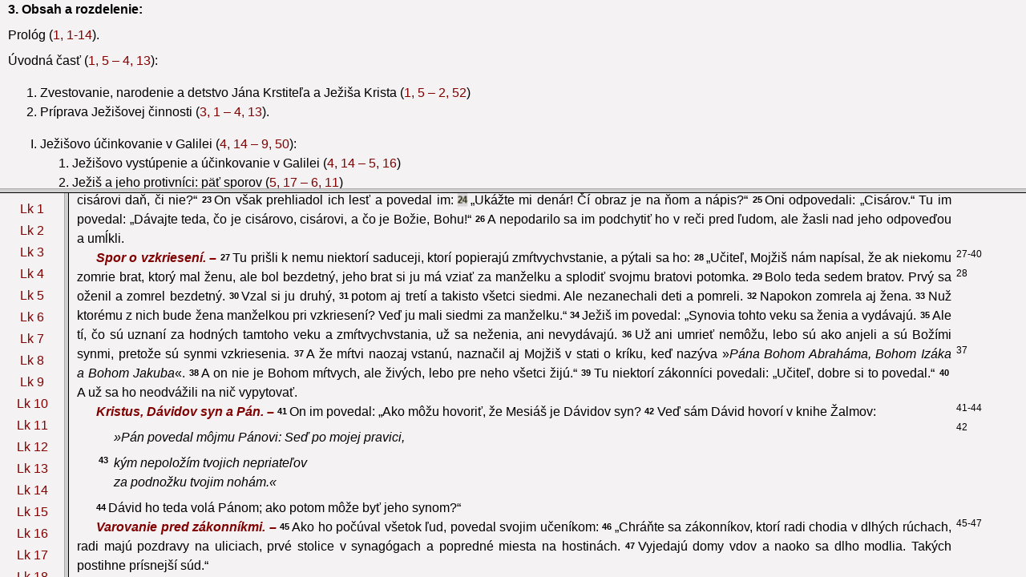

--- FILE ---
content_type: text/html; charset=UTF-8
request_url: https://dkc.kbs.sk/dkc.php?frames&in=Lk20,24&nvg=
body_size: 812
content:
<!DOCTYPE HTML PUBLIC "-//W3C//DTD HTML 4.01 Frameset//EN"><html lang="sk">

<head>
	<meta http-equiv="content-language" content="sk" />
	<meta http-equiv="Content-Type" content="text/html; charset=utf-8" />
	<title>Dokumenty Katolíckej Cirkvi  - FRAMESET</title>

	<link rev="MADE" href="mailto:dokumentykc@gmail.com" />
	<meta name="AUTHOR" content="Ing. Matúš BRILLA" />
	<meta name="KEYWORDS" content="" />
	<meta name="DESCRIPTION" content="" />

</HEAD>


		<frameset rows='33%,*' >
			<frame name='uvod' src='/dkc.php?uvod=lk#3' class="border" />
			
		<frameset cols='80,*' frameborder="1" class="border">
			<frame name='kapitoly' src='/dkc.php?kapitoly=lk' class="border" />
			<frame name='text' src='/dkc.php?&in=Lk20%2C24&nvg=' class="border" />
		</frameset>

		</frameset>
</html>


--- FILE ---
content_type: text/html; charset=UTF-8
request_url: https://dkc.kbs.sk/dkc.php?uvod=lk
body_size: 16464
content:
<!DOCTYPE HTML PUBLIC "-//W3C//DTD HTML 4.01 Transitional//EN"><html lang="sk">

<head>
	<meta http-equiv="content-language" content="sk" />
	<meta http-equiv="Content-Type" content="text/html; charset=utf-8" />
	<title>Dokumenty Katolíckej Cirkvi  - OBSAH - lk</title>

	<link rev="MADE" href="mailto:dokumentykc@gmail.com" />
	<meta name="AUTHOR" content="Ing. Matúš BRILLA" />
	<meta name="KEYWORDS" content="" />
	<meta name="DESCRIPTION" content="" />

<link rel="stylesheet" type="text/css" href="kbs.css?v24" />
<link rel="stylesheet" type="text/css" href="dkc.css?v24" />
<script type="text/javascript" src="./styles.js"></script>
<script type="text/javascript" src="./cookies.js"></script>
<BASE target='text' />
</HEAD>
<BODY class='uvod' onresize='setCookie("dkc_INTRO_frame_height", Math.round(document.body.clientHeight/top.document.body.clientHeight*100)+"%", 365);'>


        <div class='_biblia'><H1>Úvod do Evanjelia podľa Lukáša</H1>
<P id='1'><B>1. Lukáš.</B> Meno kresťana, ktorý podľa starocirkevnej tradície pochádzal z pohanstva, zo sýrskej Antiochie (porov. jeho znalosti tamojších pomerov v <A target='text' href='?in=Sk6,5'>Sk 6, 5</A>; <A target='text' href='?in=Sk11,19-27'>11, 19-27</A>; <A target='text' href='?in=Sk13,1-3'>13, 1-3</A>; <A target='text' href='?in=Sk14,26-28'>14, 26-28</A>; <A target='text' href='?in=Sk15,1.2.30-40'>15, 1.2.30-40</A>; <A target='text' href='?in=Sk18,22'>18, 22</A> n.). Podľa spisov Nového zákona Lukáš bol Pavlovým spoločníkom a pomocníkom (porov. <A target='text' href='?in=Kol4,14'>Kol 4, 14</A>; <A target='text' href='?in=Flm24'>Flm 24</A>; <A target='text' href='?in=2Tim4,11'>2 Tim 4, 11</A>). Ak takzvané záznamy »my…« (porov. <A target='text' href='?in=Sk16,10-17'>Sk 16, 10-17</A>; <A target='text' href='?in=Sk20,5-15'>20, 5-15</A>; <A target='text' href='?in=Sk21,1-18'>21, 1-18</A>; <A target='text' href='?in=Sk27,1-28,16'>27, 1-28, 16</A>) pochádzajú od Lukáša a opisujú udalosti, ktorých bol očitým svedkom, je to svedectvo, že sprevádzal Pavla na druhej a tretej misijnej ceste. Podľa <A target='text' href='?in=Kol4,14'>Kol 4, 14</A> bol Lukáš lekárom, čo potvrdzuje aj fakt, že používa odbornú lekársku terminológiu svojich čias (porov. <A target='text' href='?in=Lk4,38'>Lk 4, 38</A>; <A target='text' href='?in=Lk5,12'>5, 12</A>; <A target='text' href='?in=Lk8,44'>8, 44</A>; <A target='text' href='?in=Sk5,5.10'>Sk 5, 5.10</A>; <A target='text' href='?in=Sk9,40'>9, 40</A>) a z lekárskeho hľadiska bezchybne opisuje rozličné choroby a uzdravenia (porov. <A target='text' href='?in=Lk4,35'>Lk 4, 35</A>; <A target='text' href='?in=Lk13,11'>13, 11</A>; <A target='text' href='?in=Sk3,7'>Sk 3, 7</A>; <A target='text' href='?in=Sk9,18'>9, 18</A>). Muratoriho kánon a Antimarcionovský prológ uvádza Lukáša ako autora tretieho evanjelia a Skutkov apoštolov. Neskoršia cirkevná tradícia, ako aj vnútorný ráz spomínaných dvoch spisov potvrdzujú túto mienku, i keď moderný výskum má voči nej isté výhrady. Údaje tradície o Lukášovom pôsobení, o jeho ďalších životných osudoch a o jeho smrti sa rozchádzajú. Podľa niektorých starokresťanských spisovateľov hlásal evanjelium v Achájsku, podľa iných v Itálii, Galii alebo Dalmácii. Zomrel pravdepodobne v Grécku, v meste Téby alebo v Parnase.</P>
<P id='2'><B>2. Pôvod evanjelia.</B> Lukáš, autor tohto evanjelia, je jediný z evanjelistov, ktorý na spôsob starovekých spisovateľov a dejepiscov uvádza svoje dielo prológom, napísaným v klasickej gréčtine (porov. <A target='text' href='?in=Lk1,1-4'>1, 1-4</A>). Zmieňuje sa v ňom o písomných a ústnych prameňoch, o očitých svedkoch, ktorých správy pozorne preštudoval, kriticky zhodnotil a redakčne spracoval. Základným prameňom Lukášovho evanjelia bolo Markovo evanjelium. Okrem toho čerpal z tzv. prameňa logií (Ježišových výrokov) a použil aj svoj osobitný materiál, ktorý vsunul v podobe dvoch blokov do geograficko-chronologického rámca <A target='text' href='?in=Mk'>Markovho evanjelia</A> (medzi <A target='text' href='?in=Mk3,19'>Mk 3, 19</A> a <A target='text' href='?in=Mk20'>20</A> a medzi <A target='text' href='?in=Mk9,50'>Mk 9, 50</A> a <A target='text' href='?in=Mk10,1'>10,1</A>). Tzv. »malá vsuvka« (<A target='text' href='?in=Lk6,20-8,3'>6, 20 – 8, 3</A>) obsahuje reč na vrchu; »veľká vsuvka« (<A target='text' href='?in=Lk9,51-18,14'>9, 51 – 18, 14</A>) je spracovaná vo forme obšírneho opisu poslednej Ježišovej cesty do Jeruzalema (tzv. »správa o ceste«). Evanjelista Lukáš uviedol na začiatku pred materiálom z Markovho evanjelia údaje o pôvode Jána Krstiteľa i o Ježišovom detstve (<A target='text' href='?in=Lk1-2'>Lk 1 – 2</A>) a na konci evanjelia zaznačil niektoré správy o zjaveniach zmŕtvychvstalého Ježiša (<A target='text' href='?in=Lk24'>Lk 24</A>). Autor evanjelia sa usiluje zaradiť údaje o Ježišovom živote do chronológie svetových dejín (porov. napr. <A target='text' href='?in=Lk2,1'>2, 1</A>n.; <A target='text' href='?in=Lk3,1'>3, 1</A>n.). Nemieni však podávať Ježišov životopis, lež jeho posolstvo; obracia sa ním na kresťanského alebo kresťanstvu blízkeho čitateľa.</P>
<P class=con>Čas a miesto vzniku Lukášovho evanjelia možno určiť iba približne. Keďže v textoch <A target='text' href='?in=Lk19,43'>19, 43</A> n. a <A target='text' href='?in=Lk21,20-24'>21, 20-24</A> autor uvádza predpoveď o páde Jeruzalema podľa historického priebehu udalostí (obkolesenie mesta valom, jeho zrovnanie so zemou, odvedenie jeho obyvateľov do zajatia) a nepokladá druhý Kristov príchod za bezprostredne blízky (porov. <A target='text' href='?in=Lk17,20'>17, 20</A> n.; <A target='text' href='?in=Lk21,24'>21, 24</A>; <A target='text' href='?in=Sk1,8'>Sk 1, 8</A>), možno usudzovať, že evanjelium napísal po páde Jeruzalema, pravdepodobne medzi r. 80 až 90 po Kr., viacerí sú však za skorší čas vzniku. Na základe vnútorných dôvodov textu treba uzatvárať, že Palestína ako miesto vzniku Lukášovho evanjelia neprichádza do úvahy (napr. Lukáš nepozná dobre zemepis Palestíny; porov. <A target='text' href='?in=Lk17,11'>17, 11</A>; <A target='text' href='?in=Lk5,1'>5, 1</A>; <A target='text' href='?in=Lk9,52'>9, 52</A> n.). Nemožno s istotou povedať, či bolo napísané v Malej Ázii, alebo v Grécku.</P>
<P id='3'><B>3. Obsah a rozdelenie:</B></P>
<P class=con>Prológ (<A target='text' href='?in=Lk1,1-14'>1, 1-14</A>).</P>
<P class=con>Úvodná časť (<A target='text' href='?in=Lk1,5-4,13'>1, 5 – 4, 13</A>):</P>
<OL class=ml type=1>
<LI>Zvestovanie, narodenie a detstvo Jána Krstiteľa a Ježiša Krista (<A target='text' href='?in=Lk1,5-2,52'>1, 5 – 2, 52</A>)</LI>
<LI>Príprava Ježišovej činnosti (<A target='text' href='?in=Lk3,1-4,13'>3, 1 – 4, 13</A>).</LI>
</OL>
</LI>
<OL type=I>
<LI>Ježišovo účinkovanie v Galilei (<A target='text' href='?in=Lk4,14-9,50'>4, 14 – 9, 50</A>):
<OL type=1>
<LI>Ježišovo vystúpenie a účinkovanie v Galilei (<A target='text' href='?in=Lk4,14-5,16'>4, 14 – 5, 16</A>)</LI>
<LI>Ježiš a jeho protivníci: päť sporov (<A target='text' href='?in=Lk5,17-6,11'>5, 17 – 6, 11</A>)</LI>
<LI>Ježišovo posolstvo: »reč na rovine« (<A target='text' href='?in=Lk6,12-49'>6, 12-49</A>)</LI>
<LI>Ježišove zázraky a výroky (<A target='text' href='?in=Lk7,1-9,50'>7, 1 – 9, 50</A>).</LI>
</OL>
</LI>
<LI>Ježišova cesta do Jeruzalema (<A target='text' href='?in=Lk9,51-19,27'>9, 51 – 19, 27</A>).</LI>
<OL type=1>
<LI>Poučenia adresované učeníkom (<A target='text' href='?in=Lk9,51-13,21'>9, 51 – 13, 21</A>)</LI>
<LI>Poučenia o Božom kráľovstve (<A target='text' href='?in=Lk13,22-19,27'>13, 22 – 19, 27</A>).</LI>
</OL>
</LI>
<LI>Ježišovo účinkovanie a umučenie v Jeruzaleme (<A target='text' href='?in=Lk19,28-23,56'>19, 28 – 23, 56</A>):
<OL type=1>
<LI>Ježišovo účinkovanie v Jeruzaleme (<A target='text' href='?in=Lk19,28-21,38'>19, 28 – 21, 38</A>):
<OL type=a>
<LI>Ježišove mesiášske činy (<A target='text' href='?in=Lk19,28-48'>19, 28-48</A>)</LI>
<LI>Ježišovo mesiášske učenie (<A target='text' href='?in=Lk20,1-21,4'>20, 1 – 21, 4</A>)</LI>
<LI>Eschatologická reč (<A target='text' href='?in=Lk21,5-38'>21, 5-38</A>).</LI>
</OL>
</LI>
<LI>Ježišovo umučenie (<A target='text' href='?in=Lk22,1-23,56'>22, 1 – 23, 56</A>):
<OL type=a>
<LI>Predchádzajúce udalosti (<A target='text' href='?in=Lk22,1-46'>22, 1-46</A>)</LI>
<LI>Ježiš pred veľradou (<A target='text' href='?in=Lk22,47-71'>22, 47-71</A>)</LI>
<LI>Ježiš pred Pilátom (<A target='text' href='?in=Lk23,1-25'>23, 1-25</A>)</LI>
<LI>Ježišovo utrpenie, smrť a pochovanie (<A target='text' href='?in=Lk23,26-56'>23, 26-56</A>).</LI>
</OL>
</LI>
</OL>
</LI>
</OL>
<P class=con>Záverečná časť (<A target='text' href='?in=Lk24,1-53'>24, 1-53</A>):</P>
<OL class=ml type=1>
<LI>Ženy pri prázdnom hrobe a anjelovo posolstvo (<A target='text' href='?in=Lk24,1-12'>24,1-12</A>)</LI>
<LI>Ježiš sa zjavuje emauzským učeníkom (<A target='text' href='?in=Lk24,13-35'>24, 13-35</A>)</LI>
<LI>Ježiš sa zjavuje apoštolom; jeho posledné ponaučenia (<A target='text' href='?in=Lk24,36-49'>24, 36-49</A>)</LI>
<LI>Nanebovstúpenie (<A target='text' href='?in=Lk24,50-53'>24, 50-53</A>).</LI>
</OL>
<P id='4'><B>4. Teologický význam evanjelia.</B> K teologickým stránkam Lukášovho evanjelia patrí predovšetkým to, že Ježišov život nechápe ako posledné obdobie času, ale ako »stred času« medzi »časom Izraela« a »časom Cirkvi«, ktorý sa v <A target='text' href='?in=Sk'>Skutkoch apoštolov</A> predstavuje ako »čas poslania«, misie. Ježiš je opravdivý Spasiteľ a Pán (gréc. <I>Sotér</I> a <I>Kýrios</I> porov. <A target='text' href='?in=Lk2,11'>2, 11</A>); jeho božská nadvláda nad zlým duchom a nad ľudstvom (porov. <A target='text' href='?in=Lk1,31-33'>1, 31-33</A>; <A target='text' href='?in=Lk1,43'>1, 43</A>; <A target='text' href='?in=Lk11,20'>11, 20</A>; <A target='text' href='?in=Lk22,35-37'>22,35-37</A>) vyplýva z toho, že je Božím Synom (porov. <A target='text' href='?in=Lk1,32'>1, 32</A>; <A target='text' href='?in=Lk3,21'>3, 21</A> n.; <A target='text' href='?in=Lk4,3.9.41'>4, 3.9.41</A>; <A target='text' href='?in=Lk8,28'>8, 28</A>; <A target='text' href='?in=Lk22,70'>22,70</A>; <A target='text' href='?in=Lk23,42'>23, 42</A>). Ježišova prítomnosť prináša už ,teraz‘ spásu (porov. 2, 11; 4, 21; 6, 21.25; <A target='text' href='?in=Lk19,5.9'>19, 5.9</A>; <A target='text' href='?in=Lk23,43'>23, 43</A>), a to pre všetkých ľudí bez výnimky. Lukáš predstavuje Ježiša ako záchrancu stratených (porov. <A target='text' href='?in=Lk19,10'>19, 10</A> a podobenstvá o stratenej ovci, drachme a o márnotratnom synovi v <A target='text' href='?in=Lk15'>15. hl.</A>), zástancu chudobných (porov. <A target='text' href='?in=Lk6,20'>6, 20</A> n.; <A target='text' href='?in=Lk16,19-31'>16, 19-31</A>; <A target='text' href='?in=Sk2,44'>Sk 2, 44</A> n.; <A target='text' href='?in=Lk4,32-37'>4, 32-37</A>) a sociálne opovrhovaných (porov. <A target='text' href='?in=Lk19,7-10'>19, 7-10</A>; <A target='text' href='?in=Lk7,34'>7, 34</A>; <A target='text' href='?in=Lk7,36-50'>7, 36-50</A>; <A target='text' href='?in=Lk23,43'>23, 43</A>). V Lukášovom evanjeliu sa vyzdvihuje osobitná pozornosť, ktorú Ježiš venuje ženám (porov. <A target='text' href='?in=Lk7,11-17'>7, 11-17</A>: naimská vdova; <A target='text' href='?in=Lk7,36-50'>7, 36-50</A>: verejná hriešnica; <A target='text' href='?in=Lk13,10-17'>13, 10-17</A>; <A target='text' href='?in=Lk10,38-40'>10, 38-40</A>: Mária a Marta; <A target='text' href='?in=Lk8,2-3'>8, 2-3</A>: ženy v jeho sprievode; <A target='text' href='?in=Lk23,27-31'>23, 27-31</A>: ženy plačúce nad Ježišom); Lukáš zdôrazňuje aj dôležitú úlohu, ktorú mali ženy v Ježišovom detstve: Alžbeta, prorokyňa Anna a najmä Ježišova matka Mária. Podľa Lukáša je Panna Mária veľkou vyvolenkyňou a veľkou veriacou, a preto aj osobitným vzorom pre kresťanov (porov. <A target='text' href='?in=Lk1,38.45.47'>1, 38.45.47</A> n.; <A target='text' href='?in=Lk11,27'>11, 27</A>n.; <A target='text' href='?in=Lk8,19-21'>8, 19-21</A>). Lukáša teda právom pokladajú za svedka prvokresťanskej mariológie.</P>
<P class=con>Lukáš je aj teológ dejín spásy a dejín Cirkvi, utvorenej z obrátených Židov a pohanov. Hlavnou úlohou kresťanov nie je očakávať Pánov príchod, ale zapojiť sa do poslania Cirkvi a žiť svoje kresťanstvo v každodennom živote a vo svojom prostredí podľa Ježišovho príkladu a učenia: »Ježišova cesta« sa má stať aj »cestou kresťana«. Hlavnými požiadavkami pravého kresťanského života sú: odhodlane nasledovať Krista (porov. <A target='text' href='?in=Lk9,23-26'>9, 23-26</A>), zrieknuť sa, ak treba, majetku, rodiny a príbuzenstva (porov. <A target='text' href='?in=Lk14,25-27'>14, 25-27</A>), egoistických životných plánov (porov. <A target='text' href='?in=Lk12,22-34'>12, 22-34</A>), chrániť sa pred pokušeniami nekresťanského sveta (porov. <A target='text' href='?in=Lk4,1-13'>4, 1-13</A>; <A target='text' href='?in=Lk8,13'>8, 13</A>; <A target='text' href='?in=Lk11,4'>11, 4</A>), najmä bohatstva (porov. <A target='text' href='?in=Lk6,24'>6, 24</A> n.; <A target='text' href='?in=Lk8,14'>8, 14</A>; <A target='text' href='?in=Lk12,13-21'>12, 13-21</A>; <A target='text' href='?in=Lk16,1.9-15'>16, 1.9-15</A>; <A target='text' href='?in=Lk16,19-31'>16, 19-31</A>). Proti pokušeniam je účinná iba vytrvalosť v dobrom (porov. <A target='text' href='?in=Lk8,15'>8, 15</A>; <A target='text' href='?in=Lk21,19'>21, 19</A>) a modlitba (porov. <A target='text' href='?in=Lk11,1'>11, 1</A>; <A target='text' href='?in=Lk18,1'>18, 1</A>). Bez ustavičnej modlitby kresťan nemôže byť verný (porov. <A target='text' href='?in=Lk22,46'>22, 46</A>). Preto Lukáš stále ukazuje Ježiša ako vzor modlitby (porov. <A target='text' href='?in=Lk3,21'>3, 21</A>; <A target='text' href='?in=Lk5,16'>5, 16</A>; <A target='text' href='?in=Lk6,12'>6, 12</A>; <A target='text' href='?in=Lk9,18.28'>9, 18.28</A> n.; <A target='text' href='?in=Lk11,1'>11, 1</A>; <A target='text' href='?in=Lk22,41-45'>22, 41-45</A>; <A target='text' href='?in=Lk23,46'>23, 46</A>). Stať <A target='text' href='?in=Lk10,25-11,27'>Lk 10, 25 – 11, 27</A> možno pokladať za krátky katechizmus kresťanského života. Zdôrazňuje sa v ňom láska k Bohu a k blížnemu, počúvanie Božieho slova, dôverná modlitba a dôsledné zrieknutie sa zlého ducha.</P>
<P class=con>Ďalšie črty Lukášovej teológie sú: univerzalizmus spásy (porov. <A target='text' href='?in=Lk2,10'>2, 10</A>; <A target='text' href='?in=Lk24,47'>24, 47</A>), osoba a pôsobenie Ducha Svätého (<A target='text' href='?in=Lk1,35'>1, 35</A>; <A target='text' href='?in=Lk2,25-27'>2, 25-27</A>; <A target='text' href='?in=Lk4,1.14.18'>4, 1.14.18</A>; <A target='text' href='?in=Lk5,17'>5, 17</A>; <A target='text' href='?in=Lk11,13'>11, 13</A>; <A target='text' href='?in=Lk12,12'>12, 12</A>; <A target='text' href='?in=Lk24,49'>24, 49</A>) a zdôrazňovanie, že radosť je charakteristickou vlastnosťou kresťanstva (porov. <A target='text' href='?in=Lk2,10'>2, 10</A>; <A target='text' href='?in=Lk6,23'>6, 23</A>; <A target='text' href='?in=Lk10,20'>10, 20</A>; <A target='text' href='?in=Lk15,5'>15, 5</A>), a iné. Špecifickú Lukášovu teológiu možno však pochopiť iba globálnym štúdiom jeho evanjelia a Skutkov apoštolov.</P>
<P class=con>Ježišovým zmŕtvychvstaním a pádom Jeruzalema nastala epocha ohlasovania evanjelia pohanom, t. j. čas, ked začali všetci ľudia tvoriť Boží ľud. Keď sa »čas pohanov« naplní (porov. <A target='text' href='?in=Lk21,24'>Lk 21, 24</A>), aj Izrael uzná Ježiša za Mesiáša (porov. <A target='text' href='?in=Lk13,35'>13, 35</A>).</P>
        </div>
</body>
</html>


--- FILE ---
content_type: text/html; charset=UTF-8
request_url: https://dkc.kbs.sk/dkc.php?kapitoly=lk
body_size: 1849
content:
<!DOCTYPE HTML PUBLIC "-//W3C//DTD HTML 4.01 Transitional//EN"><html lang="sk">

<head>
	<meta http-equiv="content-language" content="sk" />
	<meta http-equiv="Content-Type" content="text/html; charset=utf-8" />
	<title>Dokumenty Katolíckej Cirkvi  - Lk</title>

	<link rev="MADE" href="mailto:dokumentykc@gmail.com" />
	<meta name="AUTHOR" content="Ing. Matúš BRILLA" />
	<meta name="KEYWORDS" content="" />
	<meta name="DESCRIPTION" content="" />

<link rel="stylesheet" type="text/css" href="kbs.css?v24" />
<link rel="stylesheet" type="text/css" href="dkc.css?v24" />
<style type='text/css'>
BODY { padding:8px; margin:0; text-align:center; } a { white-space:nowrap; display:block; margin-bottom:3px; }
</style>

<script type="text/javascript" src="./styles.js"></script>
<BASE target='text' />
</HEAD>
<BODY>

<a target='text' href='?in=Lk1'>Lk 1</a>
<a target='text' href='?in=Lk2'>Lk 2</a>
<a target='text' href='?in=Lk3'>Lk 3</a>
<a target='text' href='?in=Lk4'>Lk 4</a>
<a target='text' href='?in=Lk5'>Lk 5</a>
<a target='text' href='?in=Lk6'>Lk 6</a>
<a target='text' href='?in=Lk7'>Lk 7</a>
<a target='text' href='?in=Lk8'>Lk 8</a>
<a target='text' href='?in=Lk9'>Lk 9</a>
<a target='text' href='?in=Lk10'>Lk 10</a>
<a target='text' href='?in=Lk11'>Lk 11</a>
<a target='text' href='?in=Lk12'>Lk 12</a>
<a target='text' href='?in=Lk13'>Lk 13</a>
<a target='text' href='?in=Lk14'>Lk 14</a>
<a target='text' href='?in=Lk15'>Lk 15</a>
<a target='text' href='?in=Lk16'>Lk 16</a>
<a target='text' href='?in=Lk17'>Lk 17</a>
<a target='text' href='?in=Lk18'>Lk 18</a>
<a target='text' href='?in=Lk19'>Lk 19</a>
<a target='text' href='?in=Lk20'>Lk 20</a>
<a target='text' href='?in=Lk21'>Lk 21</a>
<a target='text' href='?in=Lk22'>Lk 22</a>
<a target='text' href='?in=Lk23'>Lk 23</a>
<a target='text' href='?in=Lk24'>Lk 24</a>

</body>
</html>


--- FILE ---
content_type: text/html; charset=UTF-8
request_url: https://dkc.kbs.sk/dkc.php?&in=Lk20%2C24&nvg=
body_size: 8763
content:
<!DOCTYPE HTML PUBLIC "-//W3C//DTD HTML 4.01 Transitional//EN"><html lang="sk">

<head>
	<meta http-equiv="content-language" content="sk" />
	<meta http-equiv="Content-Type" content="text/html; charset=utf-8" />
	<title>Dokumenty Katolíckej Cirkvi </title>

	<link rev="MADE" href="mailto:dokumentykc@gmail.com" />
	<meta name="AUTHOR" content="Ing. Matúš BRILLA" />
	<meta name="KEYWORDS" content="Evanjelium podľa Lukáša" />
	<meta name="DESCRIPTION" content="Lk 20" />

<link rel="stylesheet" type="text/css" href="kbs.css?v24" />
<link rel="stylesheet" type="text/css" href="dkc.css?v24" />
<script type="text/javascript" src="./styles.js"></script>
<script type="text/javascript" src="ppc.js"></script>
<script type="text/javascript" src="dynamic.js"></script>
<BASE />
</HEAD>
<BODY onload='scroll2("lk_20_24");;dynamicInit("lk",20,1);' onscroll='dynamicControl();' class='doc nvg'>



  <div class='biblia'>
    <a class='autoscroll-prev' href='dkc.php?in=lk19'></a>
    <div id='_lk_20' class='kap'>
      <div class='dkcHEAD'>
        
        <div class='kontextINFO'>Evanjelium podľa Lukáša &nbsp; – &nbsp; Lk&nbsp;20</div>

      </div>
      <div class='dkc_vypis'>
        <p> 
<b>Odkiaľ je Kristova moc. – </b> 
<span><var id='lk_20_1'>1</var><span class='ppc typ1' onclick='ppc(this,0,6963,"");'><code>20, 1-8</code></span>Keď v istý deň učil ľud v chráme a hlásal evanjelium, prepadli ho veľkňazi a zákonníci so staršími</span> 
<span><var id='lk_20_2'>2</var>a hovorili mu: „Povedz nám: Akou mocou toto robíš alebo kto je ten, čo ti dal túto moc?“</span> 
<span><var id='lk_20_3'>3</var>On im povedal: „Aj ja sa vás na niečo spýtam. Povedzte mi:</span> 
<span><var id='lk_20_4'>4</var>Jánov krst bol z neba, či od ľudí?“</span> 
<span><var id='lk_20_5'>5</var>Oni rozmýšľali a hovorili si: „Ak povieme: Z neba, povie: »Prečo ste mu neuverili?«</span> 
<span><var id='lk_20_6'>6</var>Ale ak povieme: Od ľudí, všetok ľud nás ukameňuje, lebo je presvedčený, že Ján je prorok.“</span> 
<span><var id='lk_20_7'>7</var>Odpovedali teda, že nevedia, odkiaľ bol.</span> 
<span><var id='lk_20_8'>8</var>A Ježiš im odvetil: „Ani ja vám nepoviem, akou mocou toto robím.“</span> 
</p> 
<p> 
<b>Podobenstvo o zlých vinohradníkoch. – </b> 
<span><var id='lk_20_9'>9</var><span class='ppc typ1' onclick='ppc(this,0,6964,"");'><code>9-19</code></span>Potom začal rozprávať ľudu toto podobenstvo: „Istý človek vysadil vinicu, prenajal ju vinohradníkom a na dlhý čas odcestoval.</span> 
<span><var id='lk_20_10'>10</var>V stanovenom čase poslal k vinohradníkom sluhu, aby mu dali podiel úrody z vinice. Ale vinohradníci ho zbili a prepustili ho naprázdno.</span> 
<span><var id='lk_20_11'>11</var>Poslal druhého sluhu. Aj toho zbili, potupili a prepustili naprázdno.</span> 
<span><var id='lk_20_12'>12</var>Poslal aj tretieho, a oni ho doráňali a vyhodili.</span> 
<span><var id='lk_20_13'>13</var>Vtedy pán vinice povedal: »Čo urobím? Pošlem svojho milovaného syna. K nemu azda budú mať úctu.«</span> 
<span><var id='lk_20_14'>14</var>Ale keď ho vinohradníci zazreli, poradili sa a povedali si: »To je dedič. Zabime ho, aby bolo dedičstvo naše!«</span> 
<span><var id='lk_20_15'>15</var>Vyvliekli ho z vinice a zabili. Čo im teda urobí pán vinice?</span> 
<span><var id='lk_20_16'>16</var>Príde, týchto vinohradníkov zahubí a vinicu dá iným.“ 
</p> 
<p> 
Keď to počuli, povedali: „Len to nie!“</span> 
<span><var id='lk_20_17'>17</var><span class='ppc typ1' onclick='ppc(this,0,6965,"");'><code>17</code></span>On sa na nich pozrel a povedal: „Čo teda znamená, čo je napísané: 
</p> 
<div class='I blok'> 
<p>»Kameň, čo stavitelia zavrhli,<br/>stal sa kameňom uholným«?</p></span> 
</div> 
<p> 
<span><var id='lk_20_18'>18</var>Každý, kto padne na ten kameň, doláme sa, a na koho on padne, toho rozdlávi.“</span> 
<span><var id='lk_20_19'>19</var>Zákonníci a veľkňazi chceli v tú hodinu položiť na neho ruky, len sa báli ľudu. Vybadali totiž, že to o nich povedal toto podobenstvo.</span> 
</p> 
<p> 
<b>Spor o dani cisárovi. – </b> 
<span><var id='lk_20_20'>20</var><span class='ppc typ1' onclick='ppc(this,0,6966,"");'><code>20-26</code></span>Striehli na neho a poslali úskočníkov, ktorí predstierali, že sú spravodliví, aby ho podchytili v reči a mohli ho vydať vrchnosti a vladárovej moci.</span> 
<span><var id='lk_20_21'>21</var>Opýtali sa ho: „Učiteľ, vieme, že správne hovoríš a učíš a že nehľadíš na osobu, ale podľa pravdy učíš Božej ceste.</span> 
<span><var id='lk_20_22'>22</var>Smieme platiť cisárovi daň, či nie?“</span> 
<span><var id='lk_20_23'>23</var>On však prehliadol ich lesť a povedal im:</span> 
<span><var id='lk_20_24'>24</var>„Ukážte mi denár! Čí obraz je na ňom a nápis?“</span> 
<span><var id='lk_20_25'>25</var>Oni odpovedali: „Cisárov.“ Tu im povedal: „Dávajte teda, čo je cisárovo, cisárovi, a čo je Božie, Bohu!“</span> 
<span><var id='lk_20_26'>26</var>A nepodarilo sa im podchytiť ho v reči pred ľudom, ale žasli nad jeho odpoveďou a umĺkli.</span> 
</p> 
<p> 
<b>Spor o vzkriesení. – </b> 
<span><var id='lk_20_27'>27</var><span class='ppc typ1' onclick='ppc(this,0,6967,"");'><code>27-40</code></span>Tu prišli k nemu niektorí saduceji, ktorí popierajú zmŕtvychvstanie, a pýtali sa ho:</span> 
<span><var id='lk_20_28'>28</var><span class='ppc typ1' onclick='ppc(this,0,6968,"");'><code>28</code></span>„Učiteľ, Mojžiš nám napísal, že ak niekomu zomrie brat, ktorý mal ženu, ale bol bezdetný, jeho brat si ju má vziať za manželku a splodiť svojmu bratovi potomka.</span> 
<span><var id='lk_20_29'>29</var>Bolo teda sedem bratov. Prvý sa oženil a zomrel bezdetný.</span> 
<span><var id='lk_20_30'>30</var>Vzal si ju druhý,</span> 
<span><var id='lk_20_31'>31</var>potom aj tretí a takisto všetci siedmi. Ale nezanechali deti a pomreli.</span> 
<span><var id='lk_20_32'>32</var>Napokon zomrela aj žena.</span> 
<span><var id='lk_20_33'>33</var>Nuž ktorému z nich bude žena manželkou pri vzkriesení? Veď ju mali siedmi za manželku.“</span> 
<span><var id='lk_20_34'>34</var>Ježiš im povedal: „Synovia tohto veku sa ženia a vydávajú.</span> 
<span><var id='lk_20_35'>35</var>Ale tí, čo sú uznaní za hodných tamtoho veku a zmŕtvychvstania, už sa neženia, ani nevydávajú.</span> 
<span><var id='lk_20_36'>36</var>Už ani umrieť nemôžu, lebo sú ako anjeli a sú Božími synmi, pretože sú synmi vzkriesenia.</span> 
<span><var id='lk_20_37'>37</var><span class='ppc typ1' onclick='ppc(this,0,6969,"");'><code>37</code></span>A že mŕtvi naozaj vstanú, naznačil aj Mojžiš v stati o kríku, keď nazýva »<i>Pána Bohom Abraháma, Bohom Izáka a Bohom Jakuba</i>«.</span> 
<span><var id='lk_20_38'>38</var>A on nie je Bohom mŕtvych, ale živých, lebo pre neho všetci žijú.“</span> 
<span><var id='lk_20_39'>39</var>Tu niektorí zákonníci povedali: „Učiteľ, dobre si to povedal.“</span> 
<span><var id='lk_20_40'>40</var>A už sa ho neodvážili na nič vypytovať.</span> 
</p> 
<p> 
<b>Kristus, Dávidov syn a Pán. – </b> 
<span><var id='lk_20_41'>41</var><span class='ppc typ1' onclick='ppc(this,0,6970,"");'><code>41-44</code></span>On im povedal: „Ako môžu hovoriť, že Mesiáš je Dávidov syn?</span> 
<span><var id='lk_20_42'>42</var><span class='ppc typ1' onclick='ppc(this,0,6971,"");'><code>42</code></span>Veď sám Dávid hovorí v knihe Žalmov: 
</p> 
<div class='I blok'> 
<p>»Pán povedal môjmu Pánovi: Seď po mojej pravici,</p></span> 
</div> 
<div class='I blok'> 
<span><var id='lk_20_43'>43</var><p>kým nepoložím tvojich nepriateľov<br/>za podnožku tvojim nohám.«</p></span> 
</div> 
<p> 
<span><var id='lk_20_44'>44</var>Dávid ho teda volá Pánom; ako potom môže byť jeho synom?“</span> 
</p> 
<p> 
<b>Varovanie pred zákonníkmi. – </b> 
<span><var id='lk_20_45'>45</var><span class='ppc typ1' onclick='ppc(this,0,6972,"");'><code>45-47</code></span>Ako ho počúval všetok ľud, povedal svojim učeníkom:</span> 
<span><var id='lk_20_46'>46</var>„Chráňte sa zákonníkov, ktorí radi chodia v dlhých rúchach, radi majú pozdravy na uliciach, prvé stolice v synagógach a popredné miesta na hostinách.</span> 
<span><var id='lk_20_47'>47</var>Vyjedajú domy vdov a naoko sa dlho modlia. Takých postihne prísnejší súd.“</span> 
</p> 

      </div>
    </div>
    <a class='autoscroll-next' href='dkc.php?in=lk21'></a>
  </div>
</body>
</html>


--- FILE ---
content_type: text/html; charset=UTF-8
request_url: https://dkc.kbs.sk/dkc.php?&din=lk21&nvg=&step=1
body_size: 6709
content:


  <div class='biblia'>
    <a class='autoscroll-prev' href='dkc.php?in=lk20'></a>
    <div id='_lk_21' class='kap'>
      <div class='dkcHEAD'>
        
        <div class='kontextINFO'>Evanjelium podľa Lukáša &nbsp; – &nbsp; Lk&nbsp;21</div>

      </div>
      <div class='dkc_vypis'>
        <p> 
<b>Obeta vdovy. – </b> 
<span><var id='lk_21_1'>1</var><span class='ppc typ1' onclick='ppc(this,0,6973,"");'><code>21, 1-4</code></span>Keď sa rozhliadol videl boháčov, ako hádžu svoje dary do chrámovej pokladnice.</span> 
<span><var id='lk_21_2'>2</var>Videl aj akúsi chudobnú vdovu, ako ta vhodila dve drobné mince,</span> 
<span><var id='lk_21_3'>3</var>a povedal: „Veru, hovorím vám: Táto chudobná vdova vhodila viac ako všetci ostatní.</span> 
<span><var id='lk_21_4'>4</var>Lebo títo všetci dávali dary zo svojho nadbytku ale ona pri svojej chudobe dala všetko, čo mala, celé svoje živobytie.“</span> 
</p> 
<H3>Eschatologická reč, <U>21,5-36</U></H3> 
<p> 
<b>Predchádzajúce znamenia. – </b> 
<span><var id='lk_21_5'>5</var><span class='ppc typ1' onclick='ppc(this,0,6974,"");'><code>5-7</code></span>Keď niektorí hovorili o chráme, že je vyzdobený krásnymi kameňmi a pamätnými darmi, povedal:</span> 
<span><var id='lk_21_6'>6</var>„Prídu dni, keď z toho, čo vidíte, nezostane kameň na kameni; všetko bude zborené.“</span> 
<span><var id='lk_21_7'>7</var>Oni sa ho opýtali: „Učiteľ, kedy to bude a aké bude znamenie, keď sa to začne diať?“</span> 
<span><var id='lk_21_8'>8</var><span class='ppc typ1' onclick='ppc(this,0,6975,"");'><code>8-19</code></span>On odpovedal: „Dajte si pozor, aby vás nezviedli. Lebo prídu mnohí a v mojom mene budú hovoriť: »To som ja« a: »Ten čas je už blízko.« Nechoďte za nimi!</span> 
<span><var id='lk_21_9'>9</var>A keď budete počuť o vojnách a nepokojoch, neľakajte sa! Toto musí prísť predtým, ale koniec nebude hneď.“</span> 
</p> 
<p> 
<span><var id='lk_21_10'>10</var>Potom im povedal: „Národ povstane proti národu a kráľovstvo proti kráľovstvu.</span> 
<span><var id='lk_21_11'>11</var>Budú veľké zemetrasenia a miestami hlad a mor, budú hrôzy a veľké znamenia na nebi.</span> 
<span><var id='lk_21_12'>12</var>Ale pred tým všetkým položia na vás ruky a budú vás prenasledovať, vydajú vás synagógam a uväznia vás, budú vás vláčiť pred kráľov a vladárov pre moje meno.</span> 
<span><var id='lk_21_13'>13</var>To sa vám stane, aby ste vydali svedectvo.</span> 
<span><var id='lk_21_14'>14</var>Zaumieňte si teda, že nebudete dopredu premýšľať, ako sa brániť,</span> 
<span><var id='lk_21_15'>15</var>lebo ja vám dám výrečnosť a múdrosť, ktorej nebudú môcť všetci vaši protivníci odolať ani protirečiť.</span> 
<span><var id='lk_21_16'>16</var>Budú vás zrádzať aj rodičia, bratia, príbuzní a priatelia a niektorých z vás pripravia o život.</span> 
<span><var id='lk_21_17'>17</var>Všetci vás budú nenávidieť pre moje meno.</span> 
<span><var id='lk_21_18'>18</var>Ale ani vlas sa vám z hlavy nestratí.</span> 
<span><var id='lk_21_19'>19</var>Ak vytrváte, zachováte si život.</span> 
</p> 
<p> 
<b>Veľké súženie v Jeruzaleme. – </b> 
<span><var id='lk_21_20'>20</var><span class='ppc typ1' onclick='ppc(this,0,6976,"");'><code>20-24</code></span>Keď uvidíte, že vojsko obkľučuje Jeruzalem, vedzte, že sa priblížilo jeho spustošenie.</span> 
<span><var id='lk_21_21'>21</var>Vtedy tí, čo budú v Judei, nech utečú do hôr. Tí však, čo budú v meste, nech z neho odídu, a tí, čo budú na vidieku, nech doň nevchádzajú,</span> 
<span><var id='lk_21_22'>22</var>lebo to budú dni pomsty, aby sa splnilo všetko, čo je napísané.</span> 
<span><var id='lk_21_23'>23</var>Beda ťarchavým ženám a tým, čo budú v tie dni pridájať! Lebo bude veľké súženie na zemi a hnev proti tomuto ľudu.</span> 
<span><var id='lk_21_24'>24</var>Budú padať ostrím meča, odvedú ich do zajatia medzi všetky národy a po Jeruzaleme budú šliapať pohania, kým sa nenaplní čas pohanov.</span> 
</p> 
<p> 
<b>Príchod Syna človeka. – </b> 
<span><var id='lk_21_25'>25</var><span class='ppc typ1' onclick='ppc(this,0,6977,"");'><code>25-28</code></span>Budú znamenia na slnku a mesiaci i na hviezdach a na zemi budú národy plné úzkosti a zmätku z hukotu mora a vlnobitia.</span> 
<span><var id='lk_21_26'>26</var>Ľudia budú zmierať od strachu a očakávania toho, čo príde na svet, lebo <i>nebeské mocnosti</i> sa budú chvieť.</span> 
<span><var id='lk_21_27'>27</var>Vtedy uvidia <i>Syna človeka prichádzať v oblaku</i> s mocou a veľkou slávou.</span> 
</p> 
<p> 
<span><var id='lk_21_28'>28</var>Keď sa to začne diať, vzpriamte sa, zodvihnite hlavu, lebo sa blíži vaše vykúpenie.“</span> 
</p> 
<p> 
<b>Poučenie od figovníka. – </b> 
<span><var id='lk_21_29'>29</var><span class='ppc typ1' onclick='ppc(this,0,6978,"");'><code>29-33</code></span>A povedal im podobenstvo: „Pozrite sa na figovník a na ostatné stromy!</span> 
<span><var id='lk_21_30'>30</var>Keď vidíte, že pučia, sami viete, že je už blízko leto.</span> 
<span><var id='lk_21_31'>31</var>Tak aj vy, až uvidíte, že sa toto deje, vedzte, že je blízko Božie kráľovstvo.</span> 
<span><var id='lk_21_32'>32</var>Veru, hovorím vám: Nepominie sa toto pokolenie, kým sa to všetko nestane.</span> 
<span><var id='lk_21_33'>33</var>Nebo a zem sa pominú, ale moje slová sa nepominú.</span> 
</p> 
<p> 
<b>Výzva bdieť. – </b> 
<span><var id='lk_21_34'>34</var>Dávajte si pozor, aby vaše srdcia neoťaželi obžerstvom, opilstvom a starosťami o tento život, aby vás onen deň neprekvapil.</span> 
<span><var id='lk_21_35'>35</var>Lebo príde ako osídlo na všetkých, čo bývajú na povrchu celej zeme.</span> 
<span><var id='lk_21_36'>36</var>Preto bdejte celý čas a modlite sa, aby ste mohli uniknúť všetkému tomu, čo má prísť, a postaviť sa pred Syna človeka.“</span> 
</p> 
<p> 
<b>Ježišove posledné dni. – </b> 
<span><var id='lk_21_37'>37</var>Cez deň učil v chráme, ale na noc vychádzal von a zdržiaval sa na hore, ktorá sa volá Olivová.</span> 
<span><var id='lk_21_38'>38</var>A všetok ľud sa skoro ráno hrnul k nemu do chrámu počúvať ho.</span> 
</p> 

      </div>
    </div>
    <a class='autoscroll-next' href='dkc.php?in=lk22'></a>
  </div>